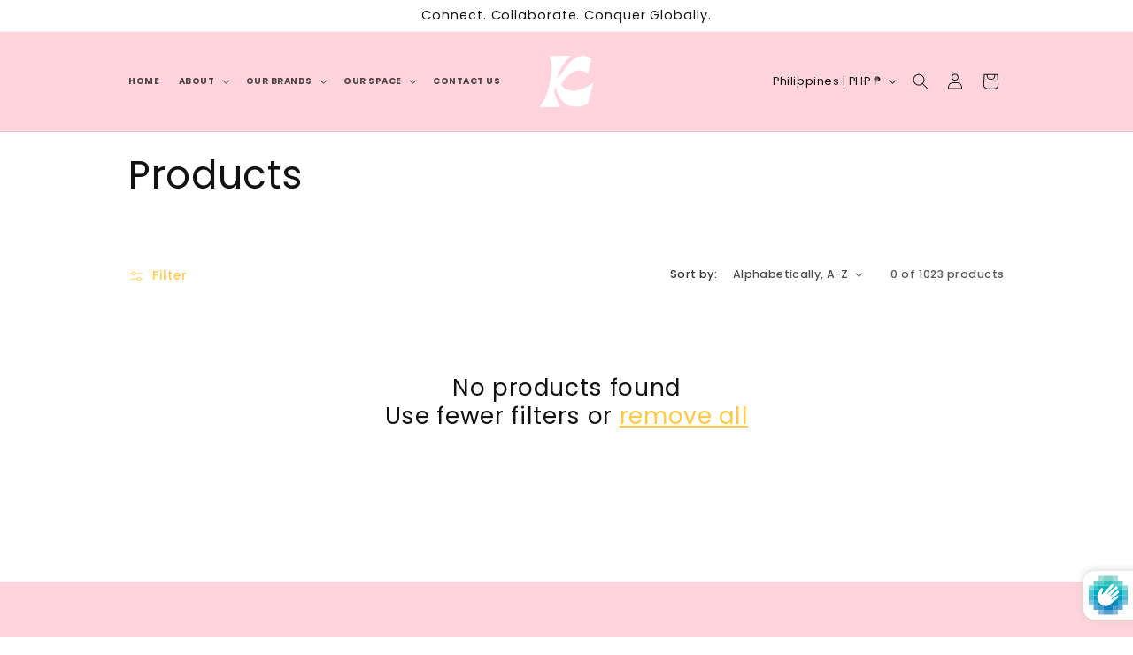

--- FILE ---
content_type: text/css
request_url: https://kingscity.com.ph/cdn/shop/t/4/assets/component-list-social.css?v=31438954981153585891732807286
body_size: -681
content:
.list-social{display:flex;flex-wrap:wrap;justify-content:flex-end}@media only screen and (max-width: 749px){.list-social{justify-content:center}}.list-social__item .icon{height:2.2rem;width:2.2rem}.list-social__link{align-items:center;display:flex;padding:1.1rem;color:rgb(var(--color-foreground))}.utility-bar .list-social__link{padding:0 .8rem;height:3.8rem}.list-social__link:hover .icon{transform:scale(1.07)}.list-social__item .icon{width:100px!important;height:100px!important}
/*# sourceMappingURL=/cdn/shop/t/4/assets/component-list-social.css.map?v=31438954981153585891732807286 */
